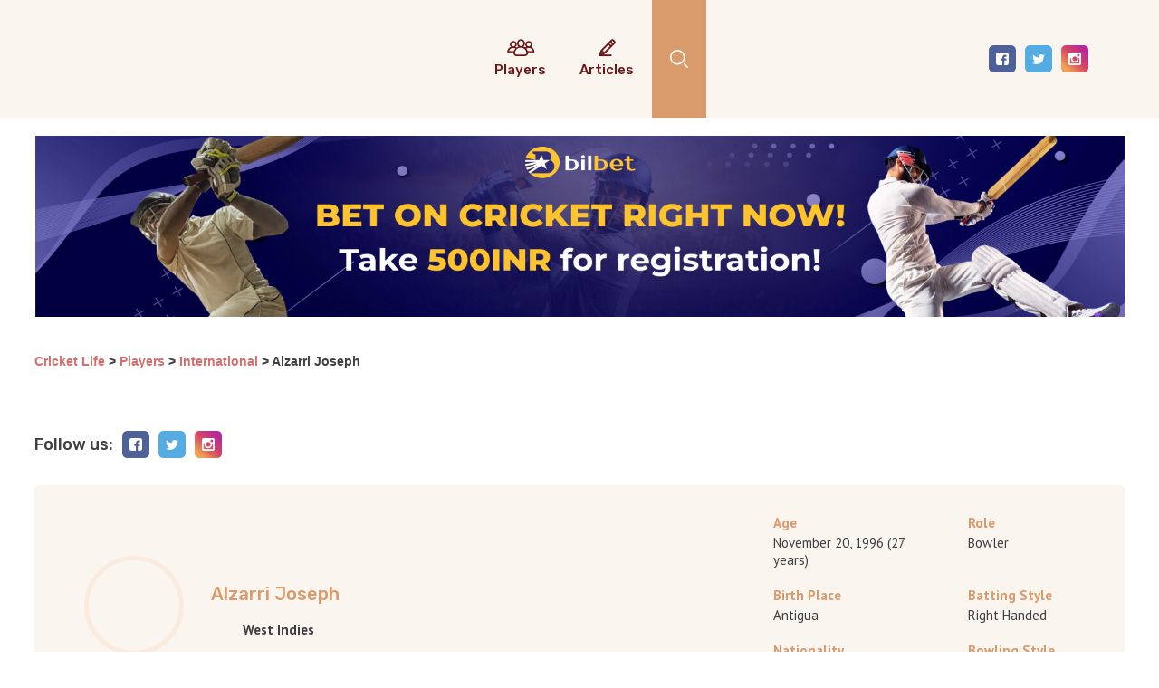

--- FILE ---
content_type: text/html; charset=UTF-8
request_url: https://www.cric-life.com/player/alzarri-joseph/
body_size: 11131
content:
<!DOCTYPE html>
<html lang="en">
<head>
    <meta charset="UTF-8">
    <title>Alzarri Joseph biography, stats, records, style, photos</title>
    <meta name="viewport" content="width=device-width">
    <link rel="pingback" href="https://www.cric-life.com/xmlrpc.php">
    <meta name='robots' content='index, follow, max-image-preview:large, max-snippet:-1, max-video-preview:-1' />

	<!-- This site is optimized with the Yoast SEO plugin v17.2 - https://yoast.com/wordpress/plugins/seo/ -->
	<meta name="description" content="Outstanding player - Alzarri Joseph profile, batting style, bowling style, team played, age, role, ICC ranking, career, stats, records | cric-life.com" />
	<link rel="canonical" href="https://www.cric-life.com/player/alzarri-joseph/" />
	<meta property="og:locale" content="en_US" />
	<meta property="og:type" content="article" />
	<meta property="og:title" content="Alzarri Joseph Profile: Career, Age, ICC Ranking, Stats, News &ndash; Cricket Life" />
	<meta property="og:description" content="Alzarri Joseph profile: Check out his biography, career, records, stats, performances, rankings, latest news, images and more on Cricket Life. | cric-life.com" />
	<meta property="og:url" content="https://www.cric-life.com/player/alzarri-joseph/" />
	<meta property="og:site_name" content="Cricket Life" />
	<meta property="article:modified_time" content="2021-10-26T13:53:22+00:00" />
	<meta property="og:image" content="https://www.cric-life.com/wp-content/uploads/2020/11/alzarri-joseph.jpeg" />
	<meta property="og:image:width" content="300" />
	<meta property="og:image:height" content="300" />
	<meta name="twitter:card" content="summary_large_image" />
	<script type="application/ld+json" class="yoast-schema-graph">{"@context":"https://schema.org","@graph":[{"@type":"WebSite","@id":"https://www.cric-life.com/#website","url":"https://www.cric-life.com/","name":"Cricket Life","description":"\u0415\u0449\u0451 \u043e\u0434\u0438\u043d \u0441\u0430\u0439\u0442 \u043d\u0430 WordPress","potentialAction":[{"@type":"SearchAction","target":{"@type":"EntryPoint","urlTemplate":"https://www.cric-life.com/?s={search_term_string}"},"query-input":"required name=search_term_string"}],"inLanguage":"en-US"},{"@type":"ImageObject","@id":"https://www.cric-life.com/player/alzarri-joseph/#primaryimage","inLanguage":"en-US","url":"https://www.cric-life.com/wp-content/uploads/2020/11/alzarri-joseph.jpeg","contentUrl":"https://www.cric-life.com/wp-content/uploads/2020/11/alzarri-joseph.jpeg","width":300,"height":300,"caption":"Alzarri Joseph"},{"@type":"WebPage","@id":"https://www.cric-life.com/player/alzarri-joseph/#webpage","url":"https://www.cric-life.com/player/alzarri-joseph/","name":"Alzarri Joseph Profile: Career, Age, ICC Ranking, Stats, News &ndash; Cricket Life","isPartOf":{"@id":"https://www.cric-life.com/#website"},"primaryImageOfPage":{"@id":"https://www.cric-life.com/player/alzarri-joseph/#primaryimage"},"datePublished":"2020-11-20T11:57:30+00:00","dateModified":"2021-10-26T13:53:22+00:00","description":"Alzarri Joseph profile: Check out his biography, career, records, stats, performances, rankings, latest news, images and more on Cricket Life. | cric-life.com","breadcrumb":{"@id":"https://www.cric-life.com/player/alzarri-joseph/#breadcrumb"},"inLanguage":"en-US","potentialAction":[{"@type":"ReadAction","target":["https://www.cric-life.com/player/alzarri-joseph/"]}]},{"@type":"BreadcrumbList","@id":"https://www.cric-life.com/player/alzarri-joseph/#breadcrumb","itemListElement":[{"@type":"ListItem","position":1,"name":"Home","item":"https://www.cric-life.com/"},{"@type":"ListItem","position":2,"name":"Players","item":"https://www.cric-life.com/player/"},{"@type":"ListItem","position":3,"name":"Alzarri Joseph"}]}]}</script>
	<!-- / Yoast SEO plugin. -->


<link rel='dns-prefetch' href='//code.jquery.com' />
<link rel="alternate" type="application/rss+xml" title="Cricket Life &raquo; Alzarri Joseph Comments Feed" href="https://www.cric-life.com/player/alzarri-joseph/feed/" />
<!-- cric-life.com is managing ads with Advanced Ads 1.30.5 --><script id="advads-ready">
			window.advanced_ads_ready=function(e,a){a=a||"complete";var d=function(e){return"interactive"===a?"loading"!==e:"complete"===e};d(document.readyState)?e():document.addEventListener("readystatechange",(function(a){d(a.target.readyState)&&e()}),{once:"interactive"===a})},window.advanced_ads_ready_queue=window.advanced_ads_ready_queue||[];		</script>
		<link rel='stylesheet' id='contact-form-7-css'  href='https://www.cric-life.com/wp-content/plugins/contact-form-7/includes/css/styles.css?ver=5.5.3' type='text/css' media='all' />
<link rel='stylesheet' id='main-css-css'  href='https://www.cric-life.com/wp-content/themes/cricket/assets/css/style.min.css?ver=1' type='text/css' media='all' />
<style id='rocket-lazyload-inline-css' type='text/css'>
.rll-youtube-player{position:relative;padding-bottom:56.23%;height:0;overflow:hidden;max-width:100%;}.rll-youtube-player iframe{position:absolute;top:0;left:0;width:100%;height:100%;z-index:100;background:0 0}.rll-youtube-player img{bottom:0;display:block;left:0;margin:auto;max-width:100%;width:100%;position:absolute;right:0;top:0;border:none;height:auto;cursor:pointer;-webkit-transition:.4s all;-moz-transition:.4s all;transition:.4s all}.rll-youtube-player img:hover{-webkit-filter:brightness(75%)}.rll-youtube-player .play{height:72px;width:72px;left:50%;top:50%;margin-left:-36px;margin-top:-36px;position:absolute;background:url(https://www.cric-life.com/wp-content/plugins/rocket-lazy-load/assets/img/youtube.png) no-repeat;cursor:pointer}
</style>
<script type='text/javascript' src='https://code.jquery.com/jquery-3.5.1.min.js?ver=5.8.1' id='jquery-js'></script>
<link rel="https://api.w.org/" href="https://www.cric-life.com/wp-json/" /><link rel="EditURI" type="application/rsd+xml" title="RSD" href="https://www.cric-life.com/xmlrpc.php?rsd" />
<link rel="wlwmanifest" type="application/wlwmanifest+xml" href="https://www.cric-life.com/wp-includes/wlwmanifest.xml" /> 
<meta name="generator" content="WordPress 5.8.1" />
<link rel='shortlink' href='https://www.cric-life.com/?p=2749' />
<link rel="alternate" type="application/json+oembed" href="https://www.cric-life.com/wp-json/oembed/1.0/embed?url=https%3A%2F%2Fwww.cric-life.com%2Fplayer%2Falzarri-joseph%2F" />
<link rel="alternate" type="text/xml+oembed" href="https://www.cric-life.com/wp-json/oembed/1.0/embed?url=https%3A%2F%2Fwww.cric-life.com%2Fplayer%2Falzarri-joseph%2F&#038;format=xml" />
<style type="text/css">div#toc_container {background: #f9f9f9;border: 1px solid #aaaaaa;}div#toc_container ul li {font-size: 1em;}</style><script id='nitro-telemetry'>(function() {var webVitals=function(e){"use strict";var n,t,r,i,o,a=-1,c=function(e){addEventListener("pageshow",(function(n){n.persisted&&(a=n.timeStamp,e(n))}),!0)},u=function(){return window.performance&&performance.getEntriesByType&&performance.getEntriesByType("navigation")[0]},f=function(){var e=u();return e&&e.activationStart||0},s=function(e,n){var t=u(),r="navigate";return a>=0?r="back-forward-cache":t&&(r=document.prerendering||f()>0?"prerender":document.wasDiscarded?"restore":t.type.replace(/_/g,"-")),{name:e,value:void 0===n?-1:n,rating:"good",delta:0,entries:[],id:"v3-".concat(Date.now(),"-").concat(Math.floor(8999999999999*Math.random())+1e12),navigationType:r}},d=function(e,n,t){try{if(PerformanceObserver.supportedEntryTypes.includes(e)){var r=new PerformanceObserver((function(e){Promise.resolve().then((function(){n(e.getEntries())}))}));return r.observe(Object.assign({type:e,buffered:!0},t||{})),r}}catch(e){}},l=function(e,n,t,r){var i,o;return function(a){n.value>=0&&(a||r)&&((o=n.value-(i||0))||void 0===i)&&(i=n.value,n.delta=o,n.rating=function(e,n){return e>n[1]?"poor":e>n[0]?"needs-improvement":"good"}(n.value,t),e(n))}},v=function(e){requestAnimationFrame((function(){return requestAnimationFrame((function(){return e()}))}))},p=function(e){var n=function(n){"pagehide"!==n.type&&"hidden"!==document.visibilityState||e(n)};addEventListener("visibilitychange",n,!0),addEventListener("pagehide",n,!0)},m=function(e){var n=!1;return function(t){n||(e(t),n=!0)}},h=-1,g=function(){return"hidden"!==document.visibilityState||document.prerendering?1/0:0},y=function(e){"hidden"===document.visibilityState&&h>-1&&(h="visibilitychange"===e.type?e.timeStamp:0,E())},T=function(){addEventListener("visibilitychange",y,!0),addEventListener("prerenderingchange",y,!0)},E=function(){removeEventListener("visibilitychange",y,!0),removeEventListener("prerenderingchange",y,!0)},C=function(){return h<0&&(h=g(),T(),c((function(){setTimeout((function(){h=g(),T()}),0)}))),{get firstHiddenTime(){return h}}},L=function(e){document.prerendering?addEventListener("prerenderingchange",(function(){return e()}),!0):e()},b=function(e,n){n=n||{},L((function(){var t,r=[1800,3e3],i=C(),o=s("FCP"),a=d("paint",(function(e){e.forEach((function(e){"first-contentful-paint"===e.name&&(a.disconnect(),e.startTime<i.firstHiddenTime&&(o.value=Math.max(e.startTime-f(),0),o.entries.push(e),t(!0)))}))}));a&&(t=l(e,o,r,n.reportAllChanges),c((function(i){o=s("FCP"),t=l(e,o,r,n.reportAllChanges),v((function(){o.value=performance.now()-i.timeStamp,t(!0)}))})))}))},w=function(e,n){n=n||{},b(m((function(){var t,r=[.1,.25],i=s("CLS",0),o=0,a=[],u=function(e){e.forEach((function(e){if(!e.hadRecentInput){var n=a[0],t=a[a.length-1];o&&e.startTime-t.startTime<1e3&&e.startTime-n.startTime<5e3?(o+=e.value,a.push(e)):(o=e.value,a=[e])}})),o>i.value&&(i.value=o,i.entries=a,t())},f=d("layout-shift",u);f&&(t=l(e,i,r,n.reportAllChanges),p((function(){u(f.takeRecords()),t(!0)})),c((function(){o=0,i=s("CLS",0),t=l(e,i,r,n.reportAllChanges),v((function(){return t()}))})),setTimeout(t,0))})))},S={passive:!0,capture:!0},P=new Date,I=function(e,i){n||(n=i,t=e,r=new Date,M(removeEventListener),A())},A=function(){if(t>=0&&t<r-P){var e={entryType:"first-input",name:n.type,target:n.target,cancelable:n.cancelable,startTime:n.timeStamp,processingStart:n.timeStamp+t};i.forEach((function(n){n(e)})),i=[]}},F=function(e){if(e.cancelable){var n=(e.timeStamp>1e12?new Date:performance.now())-e.timeStamp;"pointerdown"==e.type?function(e,n){var t=function(){I(e,n),i()},r=function(){i()},i=function(){removeEventListener("pointerup",t,S),removeEventListener("pointercancel",r,S)};addEventListener("pointerup",t,S),addEventListener("pointercancel",r,S)}(n,e):I(n,e)}},M=function(e){["mousedown","keydown","touchstart","pointerdown"].forEach((function(n){return e(n,F,S)}))},D=function(e,r){r=r||{},L((function(){var o,a=[100,300],u=C(),f=s("FID"),v=function(e){e.startTime<u.firstHiddenTime&&(f.value=e.processingStart-e.startTime,f.entries.push(e),o(!0))},h=function(e){e.forEach(v)},g=d("first-input",h);o=l(e,f,a,r.reportAllChanges),g&&p(m((function(){h(g.takeRecords()),g.disconnect()}))),g&&c((function(){var c;f=s("FID"),o=l(e,f,a,r.reportAllChanges),i=[],t=-1,n=null,M(addEventListener),c=v,i.push(c),A()}))}))},k=0,B=1/0,x=0,R=function(e){e.forEach((function(e){e.interactionId&&(B=Math.min(B,e.interactionId),x=Math.max(x,e.interactionId),k=x?(x-B)/7+1:0)}))},H=function(){return o?k:performance.interactionCount||0},N=function(){"interactionCount"in performance||o||(o=d("event",R,{type:"event",buffered:!0,durationThreshold:0}))},O=0,_=function(){return H()-O},j=[],q={},V=function(e){var n=j[j.length-1],t=q[e.interactionId];if(t||j.length<10||e.duration>n.latency){if(t)t.entries.push(e),t.latency=Math.max(t.latency,e.duration);else{var r={id:e.interactionId,latency:e.duration,entries:[e]};q[r.id]=r,j.push(r)}j.sort((function(e,n){return n.latency-e.latency})),j.splice(10).forEach((function(e){delete q[e.id]}))}},z=function(e,n){n=n||{},L((function(){var t=[200,500];N();var r,i=s("INP"),o=function(e){e.forEach((function(e){(e.interactionId&&V(e),"first-input"===e.entryType)&&(!j.some((function(n){return n.entries.some((function(n){return e.duration===n.duration&&e.startTime===n.startTime}))}))&&V(e))}));var n,t=(n=Math.min(j.length-1,Math.floor(_()/50)),j[n]);t&&t.latency!==i.value&&(i.value=t.latency,i.entries=t.entries,r())},a=d("event",o,{durationThreshold:n.durationThreshold||40});r=l(e,i,t,n.reportAllChanges),a&&(a.observe({type:"first-input",buffered:!0}),p((function(){o(a.takeRecords()),i.value<0&&_()>0&&(i.value=0,i.entries=[]),r(!0)})),c((function(){j=[],O=H(),i=s("INP"),r=l(e,i,t,n.reportAllChanges)})))}))},G={},J=function(e,n){n=n||{},L((function(){var t,r=[2500,4e3],i=C(),o=s("LCP"),a=function(e){var n=e[e.length-1];if(n){var r=Math.max(n.startTime-f(),0);r<i.firstHiddenTime&&(o.value=r,o.entries=[n],t())}},u=d("largest-contentful-paint",a);if(u){t=l(e,o,r,n.reportAllChanges);var h=m((function(){G[o.id]||(a(u.takeRecords()),u.disconnect(),G[o.id]=!0,t(!0))}));["keydown","click"].forEach((function(e){addEventListener(e,h,!0)})),p(h),c((function(i){o=s("LCP"),t=l(e,o,r,n.reportAllChanges),v((function(){o.value=performance.now()-i.timeStamp,G[o.id]=!0,t(!0)}))}))}}))},K=function e(n){document.prerendering?L((function(){return e(n)})):"complete"!==document.readyState?addEventListener("load",(function(){return e(n)}),!0):setTimeout(n,0)},Q=function(e,n){n=n||{};var t=[800,1800],r=s("TTFB"),i=l(e,r,t,n.reportAllChanges);K((function(){var o=u();if(o){var a=o.responseStart;if(a<=0||a>performance.now())return;r.value=Math.max(a-f(),0),r.entries=[o],i(!0),c((function(){r=s("TTFB",0),(i=l(e,r,t,n.reportAllChanges))(!0)}))}}))};return e.getCLS=w,e.getFCP=b,e.getFID=D,e.getINP=z,e.getLCP=J,e.getTTFB=Q,e.onCLS=w,e.onFCP=b,e.onFID=D,e.onINP=z,e.onLCP=J,e.onTTFB=Q,Object.defineProperty(e,"__esModule",{value:!0}),e}({});
var nitroTelemetry=function(){let e=!!window.IS_NITROPACK;let t=performance.getEntriesByType("navigation")[0];let n=t.responseStart-t.requestStart<=5;let a=true;let l=false;let r=null;let o=null;let i=null;let f=y();let u="https://to.getnitropack.com/";let s="xvWhCzLCFfIHpdjrUjKKOXEgQlzVnPoG";let c=typeof NPRL!="undefined";let d=c?"loadNitro":"load";let w;let p;let S;let g;let h=["missReason","pageType"];function y(){return"NPTelemetry:"+btoa(Date.now())+"_"+L()+(e?"_o":"_u")+(n?"_pre":"_dow")}function v(){return document.visibilityState==="visible"}function m(){a=true;f=y();w=null;p={crux:null};N();g=null}function N(){S={sessionEntry:null,unknown:0,afterStyles:0,afterPageLoad:0,afterScroll:0,total:0}}function I(){let n=performance.getEntriesByType("navigation");let a={};let r={navigate:0,reload:1,back_forward:2,prerender:3};for(let t in n){let e=n[t];if(!e.activationStart){e.activationStart=0}a={ttfb:Math.round(e.responseStart-e.connectEnd),"ttfb:crux":Math.round(Math.max(e.responseStart-e.activationStart,0)),netDns:Math.round(e.domainLookupEnd-e.domainLookupStart),netInitialCon:Math.round(e.connectEnd-e.connectStart),netSsl:Math.round(e.requestStart-e.secureConnectionStart),netContentDown:Math.round(e.responseEnd-e.responseStart),netWorkerDuration:Math.round(e.fetchStart-e.workerStart),netStalled:Math.round(e.domainLookupStart-e.fetchStart),netNavType:r.hasOwnProperty(e.type)?r[e.type]:-1}}return a}function L(){if(navigator.connection){return navigator.connection.effectiveType}else{return"u"}}function M(){let e=f+":pageview";D(e,{pv:1})}function b(){if(typeof NPTelemetryMetadata==="object"){for(let e in NPTelemetryMetadata){if(h.indexOf(e)===-1){delete NPTelemetryMetadata[e]}}let e=f+":metadata";D(e,{metaData:NPTelemetryMetadata})}}function k(){if(window.localStorage){let e="NPTelemetryMeta:lastpv";let t=parseInt(localStorage.getItem(e));let n=Date.now();localStorage.setItem(e,n);return isNaN(t)||t===0?-1:(n-t)/1e3}return null}function D(e,t){t.url=window.location.href.replace(window.location.hash,"");if(window.localStorage){localStorage.setItem(e,JSON.stringify(t))}else{P([t])}}function E(e){if(!window.localStorage)return;let n=null;let a={};let t=0;let r;let o;let i;do{n=localStorage.key(t);if(n&&n.indexOf("NPTelemetry:")===0){i=n.split(":")[1];r=JSON.parse(localStorage.getItem(n));if(!a[i])a[i]={};let t=a[i];for(let e in r){o=r[e];if(o!==null){if(e=="url"||e==="metaData"||e==="prefetchInitiator"){t[e]=o}else if(q(o)){if(!t[e])t[e]=0;t[e]+=o}else if(B(o)){if(!t[e])t[e]={};if(!t[e][o])t[e][o]=0;t[e][o]++}}}localStorage.removeItem(n)}else{t++}}while(n!==null);if(Object.keys(a).length){P(a)}l=false}function q(e){return!isNaN(parseFloat(e))&&isFinite(e)}function B(e){return typeof e==="string"||e instanceof String}function P(e){let t=new FormData;t.append("key",s);if(Object.keys(e).length){t.append("props",JSON.stringify(e));navigator.sendBeacon&&navigator.sendBeacon(u,t)||fetch(u,{body:t,method:"POST",keepalive:true})}}function O(e){if(e===E){if(l){return}else{l=true}}if(window.requestIdleCallback){requestIdleCallback(e,{timeout:1e3})}else{setTimeout(e,1e3)}}function F(){let e=f+":cwv";let t={};if(p.crux){t["lcp:crux"]=Math.round(p.crux)}if(S.total!==null){let e=1e3;t["cls:total"]=Math.round(S.total*e);if(S.afterStyles){t["cls:afterStylesDelta"]=Math.round(S.afterStyles*e)}if(S.afterPageLoad){t["cls:afterPageLoadDelta"]=Math.round(S.afterPageLoad*e)}if(S.afterScroll){t["cls:afterScrollDelta"]=Math.round(S.afterScroll*e)}if(S.unknown){t["cls:unknownDelta"]=Math.round(S.unknown*e)}}else{t["cls:total"]=0}if(w){t["fid"]=Math.round(w)}if(g){t["inp"]=Math.round(g)}if(Object.keys(t).length){D(e,t)}}function T(){r=Date.now();window.removeEventListener("NitroStylesLoaded",T,true)}function _(){o=Date.now();window.removeEventListener(d,_,true)}function J(){i=Date.now()}function x(e){return r&&Date.now()-r<e}function C(e){return o&&Date.now()-o<e}function j(e){return i&&Date.now()-i<e}function V(){let t=JSON.parse(window.sessionStorage.getItem("nitro_prefetched_urls"));if(t!==null){window.sessionStorage.removeItem("nitro_prefetched_urls");let e=window.location.href;if(t[e]){prefetchInitiator=t[e]}else if(n){prefetchInitiator="UNKNOWN"}else{prefetchInitiator="NONE"}D(f+":pagePrefetches",{prefetchCount:Object.entries(t).length,prefetchInitiator:prefetchInitiator})}}m();window.addEventListener(d,_,true);document.addEventListener("scroll",J,{capture:true,passive:true});if(c){window.addEventListener("NitroStylesLoaded",T,true)}window.addEventListener("load",function(){let e=I();let t=k();b();V();Object.assign(e,{lastNavDiff:t});D(f+":net",e)},true);window.addEventListener("pageshow",function(e){if(v()&&(a||e.persisted)){M();O(E);a=false}},true);window.addEventListener("pagehide",function(e){F();m();E()},true);document.addEventListener("visibilitychange",function(e){if(v()){if(a){M();O(E);a=false}}else{}},true);webVitals.getLCP(function(e){p.crux=e.value},true);webVitals.getCLS(function(e){if(e.entries[0]!==S.sessionEntry){N();S.sessionEntry=e.entries[0]}S.total=e.value;let t=250;let n=j(t)+C(t)+x(t);if(n==1){if(j(t)){S.afterScroll+=e.delta}if(C(t)){S.afterPageLoad+=e.delta}if(x(t)){S.afterStyles+=e.delta}}else{S.unknown+=e.delta}},true);webVitals.getFID(function(e){w=e.value});webVitals.getINP(function(e){g=e.value});return{}}();;})();</script><!-- There is no amphtml version available for this URL. --><link rel="icon" href="https://www.cric-life.com/wp-content/uploads/2020/06/favicon.png" sizes="32x32" />
<link rel="icon" href="https://www.cric-life.com/wp-content/uploads/2020/06/favicon.png" sizes="192x192" />
<link rel="apple-touch-icon" href="https://www.cric-life.com/wp-content/uploads/2020/06/favicon.png" />
<meta name="msapplication-TileImage" content="https://www.cric-life.com/wp-content/uploads/2020/06/favicon.png" />
<noscript><style id="rocket-lazyload-nojs-css">.rll-youtube-player, [data-lazy-src]{display:none !important;}</style></noscript></head>
<body>

<header class="header" id="header">
    <div class="header-top">
        <div class="container">
            <div class="header-top__row">
                <div class="logo header-top__logo">
                    <a data-bg="https://www.cric-life.com/wp-content/themes/cricket/assets/images/logo.svg" class="logo__image rocket-lazyload" href="/"
                       style=""></a>
                </div>
                <nav id="Navbar" class="main-menu header-top__main-menu">
                    <div class="scroll menu-wrapper"><ul class="menu"><li id="menu-item-166" class="result-ico visually-hidden menu-item menu-item-type-custom menu-item-object-custom menu-item-166"><a href="#">Current results</a></li>
<li id="menu-item-167" class="schedule-ico visually-hidden menu-item menu-item-type-custom menu-item-object-custom menu-item-167"><a href="#">Timetable</a></li>
<li id="menu-item-168" class="series-ico visually-hidden menu-item menu-item-type-custom menu-item-object-custom menu-item-168"><a href="#">Series</a></li>
<li id="menu-item-169" class="teams-ico visually-hidden menu-item menu-item-type-custom menu-item-object-custom menu-item-169"><a href="#">Teams</a></li>
<li id="menu-item-362" class="players-ico menu-item menu-item-type-post_type menu-item-object-page menu-item-has-children menu-item-362"><a href="https://www.cric-life.com/players/">Players</a>
<ul class="sub-menu">
	<li id="menu-item-3047" class="menu-item menu-item-type-taxonomy menu-item-object-players current-player-ancestor current-menu-parent current-player-parent menu-item-3047"><a href="https://www.cric-life.com/players/international/">International</a></li>
	<li id="menu-item-7842" class="menu-item menu-item-type-taxonomy menu-item-object-players menu-item-7842"><a href="https://www.cric-life.com/players/leagues/">Leagues</a></li>
	<li id="menu-item-8176" class="menu-item menu-item-type-taxonomy menu-item-object-players menu-item-8176"><a href="https://www.cric-life.com/players/others/">Others</a></li>
</ul>
</li>
<li id="menu-item-79" class="paper-ico visually-hidden menu-item menu-item-type-post_type menu-item-object-page menu-item-has-children menu-item-79"><a href="https://www.cric-life.com/cricket-news/">News</a>
<ul class="sub-menu">
	<li id="menu-item-3719" class="menu-item menu-item-type-taxonomy menu-item-object-category menu-item-3719"><a href="https://www.cric-life.com/category/bbl-cricket/">BBL Cricket</a></li>
	<li id="menu-item-1005" class="menu-item menu-item-type-taxonomy menu-item-object-category menu-item-1005"><a href="https://www.cric-life.com/category/ipl-cricket/">IPL Cricket</a></li>
	<li id="menu-item-3720" class="menu-item menu-item-type-taxonomy menu-item-object-category menu-item-3720"><a href="https://www.cric-life.com/category/lpl-cricket/">LPL Cricket</a></li>
	<li id="menu-item-4779" class="menu-item menu-item-type-taxonomy menu-item-object-category menu-item-4779"><a href="https://www.cric-life.com/category/psl-cricket/">PSL Cricket</a></li>
	<li id="menu-item-7468" class="menu-item menu-item-type-taxonomy menu-item-object-category menu-item-7468"><a href="https://www.cric-life.com/category/sheffield-shield/">Sheffield Shield</a></li>
	<li id="menu-item-3898" class="menu-item menu-item-type-taxonomy menu-item-object-category menu-item-3898"><a href="https://www.cric-life.com/category/south-africa-cricket/">South Africa Cricket</a></li>
	<li id="menu-item-4429" class="menu-item menu-item-type-taxonomy menu-item-object-category menu-item-4429"><a href="https://www.cric-life.com/category/super-smash-league/">Super Smash League</a></li>
	<li id="menu-item-1007" class="menu-item menu-item-type-taxonomy menu-item-object-category menu-item-1007"><a href="https://www.cric-life.com/category/odi-cricket/">ODI Cricket</a></li>
	<li id="menu-item-3721" class="menu-item menu-item-type-taxonomy menu-item-object-category menu-item-3721"><a href="https://www.cric-life.com/category/test-cricket/">Test Cricket</a></li>
	<li id="menu-item-1006" class="menu-item menu-item-type-taxonomy menu-item-object-category menu-item-1006"><a href="https://www.cric-life.com/category/t20i-cricket/">T20I Cricket</a></li>
	<li id="menu-item-3722" class="menu-item menu-item-type-taxonomy menu-item-object-category menu-item-3722"><a href="https://www.cric-life.com/category/other-cricket/">Other Cricket</a></li>
	<li id="menu-item-207" class="menu-item_all menu-item menu-item-type-post_type menu-item-object-page menu-item-207"><a href="https://www.cric-life.com/cricket-news/">All news</a></li>
</ul>
</li>
<li id="menu-item-78" class="pen-ico menu-item menu-item-type-post_type menu-item-object-page menu-item-has-children menu-item-78"><a href="https://www.cric-life.com/cricket-articles/">Articles</a>
<ul class="sub-menu">
	<li id="menu-item-953" class="menu-item menu-item-type-taxonomy menu-item-object-articles menu-item-953"><a href="https://www.cric-life.com/cricket-articles/records/">Records</a></li>
	<li id="menu-item-954" class="menu-item menu-item-type-taxonomy menu-item-object-articles menu-item-954"><a href="https://www.cric-life.com/cricket-articles/players/">Players</a></li>
	<li id="menu-item-955" class="menu-item menu-item-type-taxonomy menu-item-object-articles menu-item-955"><a href="https://www.cric-life.com/cricket-articles/odi-cricket/">ODI Cricket</a></li>
	<li id="menu-item-956" class="menu-item menu-item-type-taxonomy menu-item-object-articles menu-item-956"><a href="https://www.cric-life.com/cricket-articles/ipl-cricket/">IPL Cricket</a></li>
	<li id="menu-item-961" class="menu-item menu-item-type-taxonomy menu-item-object-articles menu-item-961"><a href="https://www.cric-life.com/cricket-articles/t20i-cricket/">T20I Cricket</a></li>
	<li id="menu-item-959" class="menu-item menu-item-type-taxonomy menu-item-object-articles menu-item-959"><a href="https://www.cric-life.com/cricket-articles/test-cricket/">Test Cricket</a></li>
	<li id="menu-item-958" class="menu-item menu-item-type-taxonomy menu-item-object-articles menu-item-958"><a href="https://www.cric-life.com/cricket-articles/other-cricket/">Other Cricket</a></li>
	<li id="menu-item-962" class="menu-item menu-item-type-taxonomy menu-item-object-articles menu-item-962"><a href="https://www.cric-life.com/cricket-articles/history/">History</a></li>
	<li id="menu-item-957" class="menu-item menu-item-type-taxonomy menu-item-object-articles menu-item-957"><a href="https://www.cric-life.com/cricket-articles/rules/">Rules</a></li>
	<li id="menu-item-960" class="menu-item menu-item-type-taxonomy menu-item-object-articles menu-item-960"><a href="https://www.cric-life.com/cricket-articles/tips/">Tips</a></li>
	<li id="menu-item-208" class="menu-item_all menu-item menu-item-type-post_type menu-item-object-page menu-item-208"><a href="https://www.cric-life.com/cricket-articles/">All articles</a></li>
</ul>
</li>
<li id="menu-item-9202" class="icon-forecasts visually-hidden menu-item menu-item-type-custom menu-item-object-custom menu-item-9202"><a href="https://www.cric-life.com/category/predictions/">Predictions</a></li>
</ul></div>                    <div class="social main-menu__social">
                        <ul class="social__list">
                                                                                        <li class="social__list-item">
                                    <a class="social__link" href="https://www.facebook.com/CricketLifeMedia" rel="nofollow">
                                        <svg>
                                            <use xlink:href="https://www.cric-life.com/wp-content/themes/cricket/assets/images/sprite.svg#icon-facebook"></use>
                                        </svg>
                                    </a>
                                </li>
                                                                                        <li class="social__list-item">
                                    <a class="social__link" href="https://twitter.com/cricklifemedia" rel="nofollow">
                                        <svg>
                                            <use xlink:href="https://www.cric-life.com/wp-content/themes/cricket/assets/images/sprite.svg#icon-twitter"></use>
                                        </svg>
                                    </a>
                                </li>
                                                                                        <li class="social__list-item">
                                    <a class="social__link social__link--instagram"
                                       href="https://www.instagram.com/cricklifemedia/" rel="nofollow">
                                        <svg>
                                            <use xlink:href="https://www.cric-life.com/wp-content/themes/cricket/assets/images/sprite.svg#icon-instagram"></use>
                                        </svg>
                                    </a>
                                </li>
                                                    </ul>
                    </div>
                    <form role="search" method="get" id="searchform-one" class="search-form main-menu__search-form"
                          action="/">
                        <div class="search-form__button search-form__button--op"> 
                        </div>
                        <label class="search-form__label" for="search-input-one">
                            <input type="text" class="search-form__input" name="s" id="search-input-one" required
                                    placeholder="Search" value="">
                            <button type="submit" class="search-form__button search-form__button--abs"></button>
                        </label>
                    </form>
                </nav>
                <div class="burger header-top__burger">
                    <span class="rect"></span>
                    <span class="rect"></span>
                    <span class="rect"></span>
                </div>

                <form role="search" method="get" id="searchform-two" class="search-form header-top__search-form" action="/">
                    <div class="search-form__button search-form__button--op">
                    </div>
                    <label class="search-form__label" for="search-input-two">
                        <input required type="text" class="search-form__input" name="s" id="search-input-two" placeholder="Search"
                               value="">
                        <button type="submit" class="search-form__button search-form__button--abs"></button>
                    </label>
                </form>
                <div class="header-top__right">
                    <div class="social header-top__social">
                        <ul class="social__list">
                                                                                        <li class="social__list-item">
                                    <a class="social__link" href="https://www.facebook.com/CricketLifeMedia" rel="nofollow">
                                        <svg>
                                            <use xlink:href="https://www.cric-life.com/wp-content/themes/cricket/assets/images/sprite.svg#icon-facebook"></use>
                                        </svg>
                                    </a>
                                </li>
                                                                                        <li class="social__list-item">
                                    <a class="social__link" href="https://twitter.com/cricklifemedia" rel="nofollow">
                                        <svg>
                                            <use xlink:href="https://www.cric-life.com/wp-content/themes/cricket/assets/images/sprite.svg#icon-twitter"></use>
                                        </svg>
                                    </a>
                                </li>
                                                                                        <li class="social__list-item">
                                    <a class="social__link social__link--instagram"
                                       href="https://www.instagram.com/cricklifemedia/" rel="nofollow">
                                        <svg>
                                            <use xlink:href="https://www.cric-life.com/wp-content/themes/cricket/assets/images/sprite.svg#icon-instagram"></use>
                                        </svg>
                                    </a>
                                </li>
                                                    </ul>
                    </div>
                </div>
            </div>
        </div>
    </div>

    <!--            <div class="events">-->
    <!--                <div class="events__container">-->
    <!--                    <div class="events__button-next slider-arrow-ico"></div>-->
    <!--                    <div class="events__button-prev slider-arrow-ico"></div>-->
    <!--                    <div class="swiper-container">-->
    <!--                        <div class="swiper-wrapper">-->
    <!--                            -->    <!--                                <div class="swiper-slide">-->
    <!--                                    <a class="event-item">-->
    <!--                                        <span class="event-item__head">-->
    <!--                                            -->    <!--                                                <span class="event-item__status event-item__status--live">-->
    <!--                                                    -->    <!--                                                </span>-->
    <!--                                            -->    <!--                                            -->    <!--                                                <span class="event-item__status event-item__status--future">-->
    <!--                                                    -->    <!--                                                </span>-->
    <!--                                            -->    <!---->
    <!--                                            <span class="event-item__date">-->
    <!--                                                -->    <!--                                            </span>-->
    <!--                                        </span>-->
    <!--                                        <span class="event-item__body">-->
    <!--                                            <span class="country-item country-item--in-slide">-->
    <!--                                                <span class="country-item__icon-container">-->
    <!--                                                    <img class="country-item__icon" src="-->
    <!--" alt="" >-->
    <!--                                                </span>-->
    <!--                                                <span class="country-item__name">-->
    <!--                                                    -->    <!--                                                </span>-->
    <!--                                                <span class="country-item__value">-->
    <!--                                                    -->    <!--                                                </span>-->
    <!--                                            </span>-->
    <!--                                            <span class="country-item country-item--in-slide">-->
    <!--                                                <span class="country-item__icon-container">-->
    <!--                                                    <img class="country-item__icon" src="-->
    <!--" alt="" >-->
    <!--                                                </span>-->
    <!--                                                <span class="country-item__name">-->
    <!--                                                    -->    <!--                                                </span>-->
    <!--                                                <span class="country-item__value">-->
    <!--                                                    -->    <!--                                                </span>-->
    <!--                                            </span>-->
    <!--                                        </span>-->
    <!--                                    </a>-->
    <!--                                </div>-->
    <!--                            -->    <!--                        </div>-->
    <!--                    </div>-->
    <!--                </div>-->
    <!--            </div>-->

    <!--            <div class="events" >-->
    <!--                <div class="events__container">-->
    <!--                    <div class="events__button-next slider-arrow-ico"></div>-->
    <!--                    <div class="events__button-prev slider-arrow-ico"></div>-->
    <!--                    <div class="swiper-container">-->
    <!--                        <div class="swiper-wrapper events__slider">-->
    <!--                            <div class="swiper-slide">-->
    <!---->
    <!--                                <div class="event-card event-card--now">-->
    <!--                                    <div class="event-card__status">-->
    <!--                                        New-->
    <!--                                    </div>-->
    <!--                                    <div class="event-card__date">-->
    <!--                                        <span>15.11.20</span> <span>16:50</span>-->
    <!--                                    </div>-->
    <!--                                    <div class="event-card__item event-card__teams">-->
    <!--                                        <span class="event-card__team-vs-text  event-card__text-red">166/5 (20)</span>-->
    <!--                                        <span class="event-card__team">KKR</span>-->
    <!--                                        <span class="event-card__team-vs-text  event-card__text-red">vs</span>-->
    <!--                                        <span class="event-card__team">RCB</span>-->
    <!--                                        <span class="event-card__team-vs-text  event-card__text-red">139/2 (5)</span>-->
    <!--                                    </div>-->
    <!--                                    <div class="event-card__match">-->
    <!--                                        <div class="event-card__match-in-line">-->
    <!--                                            IPL 2020, 39th match, t20-->
    <!--                                        </div>-->
    <!--                                    </div>-->
    <!--                                    <a href="#" class="event-card__text-bold event-card__link">-->
    <!--                                        match page-->
    <!--                                        <svg>-->
    <!--                                            <use xlink:href="-->
    <!--/assets/images/sprite.svg#icon-arrow-link"></use>-->
    <!--                                        </svg>-->
    <!--                                    </a>-->
    <!--                                </div>-->
    <!--                            </div>-->
    <!---->
    <!--                            <div class="swiper-slide">-->
    <!--                                <div class="event-card event-card--to-be">-->
    <!--                                    <div class="event-card__status">-->
    <!--                                        To be-->
    <!--                                    </div>-->
    <!--                                    <div class="event-card__date">-->
    <!--                                        <svg>-->
    <!--                                            <use xlink:href="-->
    <!--/assets/images/sprite.svg#icon-clock"></use>-->
    <!--                                        </svg>-->
    <!--                                        <span class="event-card__text-bold">16:50</span>-->
    <!--                                    </div>-->
    <!--                                    <div class="event-card__item event-card__teams">-->
    <!--                                        <span class="event-card__team">KKR</span>-->
    <!--                                        <span class="event-card__team-vs-text  event-card__text-red">vs</span>-->
    <!--                                        <span class="event-card__team">RCB</span>-->
    <!--                                    </div>-->
    <!--                                    <div class="event-card__match">-->
    <!--                                        <div class="event-card__match-in-line">-->
    <!--                                            <span class="event-card__text-bold event-card__text-brown">IPL 2020,</span> 39th match, t20-->
    <!--                                        </div>-->
    <!--                                    </div>-->
    <!--                                    <a href="#" class="event-card__text-bold event-card__link">-->
    <!--                                        match page-->
    <!--                                        <svg>-->
    <!--                                            <use xlink:href="-->
    <!--/assets/images/sprite.svg#icon-arrow-link"></use>-->
    <!--                                        </svg>-->
    <!--                                    </a>-->
    <!--                                </div>-->
    <!--                            </div>-->
    <!---->
    <!--                            <div class="swiper-slide">-->
    <!--                                <div class="event-card event-card--past">-->
    <!--                                    <div class="event-card__status">-->
    <!--                                        Past-->
    <!--                                    </div>-->
    <!--                                    <div class="event-card__date">-->
    <!--                                        <span>15.11.20</span> <span>16:50</span>-->
    <!--                                    </div>-->
    <!--                                    <div class="event-card__item event-card__teams">-->
    <!--                                        <span class="event-card__team-vs-text  event-card__text-muted">166/5 (20)</span>-->
    <!--                                        <span class="event-card__team">KKR</span>-->
    <!--                                        <span class="event-card__team-vs-text  event-card__text-red">vs</span>-->
    <!--                                        <span class="event-card__team">RCB</span>-->
    <!--                                        <span class="event-card__team-vs-text  event-card__text-muted">139/2 (5)</span>-->
    <!--                                    </div>-->
    <!--                                    <div class="event-card__match" data-event-math="toggle" data-event-type="description">-->
    <!--                                        <div class="event-card__match-item event-card__match-ellipsis hidden" data-event-math="description">-->
    <!--                                            Kolkata Knight Riders beat Sunrisers-->
    <!--                                            Hyderabad by 10 wickets-->
    <!--                                            Kolkata Knight Riders beat Sunrisers-->
    <!--                                            Hyderabad by 10 wickets-->
    <!--                                        </div>-->
    <!--                                        <div class="event-card__match-item event-card__match-in-line show" data-event-math="name" >-->
    <!--                                            <span class="event-card__text-bold event-card__text-brown">IPL 2020,</span> 39th match, t20-->
    <!--                                        </div>-->
    <!--                                    </div>-->
    <!--                                    <a href="#" class="event-card__text-bold event-card__link">-->
    <!--                                        match page-->
    <!--                                        <svg>-->
    <!--                                            <use xlink:href="-->
    <!--/assets/images/sprite.svg#icon-arrow-link"></use>-->
    <!--                                        </svg>-->
    <!--                                    </a>-->
    <!--                                </div>-->
    <!--                            </div>-->
    <!---->
    <!--                            <div class="swiper-slide">-->
    <!--                                <div class="event-card event-card--past">-->
    <!--                                    <div class="event-card__status">-->
    <!--                                        Past-->
    <!--                                    </div>-->
    <!--                                    <div class="event-card__date">-->
    <!--                                        <span>15.11.20</span> <span>16:50</span>-->
    <!--                                    </div>-->
    <!--                                    <div class="event-card__item event-card__teams">-->
    <!--                                        <span class="event-card__team-vs-text  event-card__text-muted">166/5 (20)</span>-->
    <!--                                        <span class="event-card__team">KKR</span>-->
    <!--                                        <span class="event-card__team-vs-text  event-card__text-red">vs</span>-->
    <!--                                        <span class="event-card__team">RCB</span>-->
    <!--                                        <span class="event-card__team-vs-text  event-card__text-muted">139/2 (5)</span>-->
    <!--                                    </div>-->
    <!--                                    <div class="event-card__match" data-event-math="toggle" data-event-type="name">-->
    <!--                                        <div class="event-card__match-item event-card__match-ellipsis show" data-event-math="description">-->
    <!--                                            Kolkata Knight Riders beat Sunrisers-->
    <!--                                            Hyderabad by 10 wickets-->
    <!--                                            Kolkata Knight Riders beat Sunrisers-->
    <!--                                            Hyderabad by 10 wickets-->
    <!--                                        </div>-->
    <!--                                        <div class="event-card__match-item event-card__match-in-line hidden" data-event-math="name" >-->
    <!--                                            <span class="event-card__text-bold event-card__text-brown">IPL 2020,</span> 39th match, t20-->
    <!--                                        </div>-->
    <!--                                    </div>-->
    <!--                                    <a href="#" class="event-card__text-bold event-card__link">-->
    <!--                                        match page-->
    <!--                                        <svg>-->
    <!--                                            <use xlink:href="-->
    <!--/assets/images/sprite.svg#icon-arrow-link"></use>-->
    <!--                                        </svg>-->
    <!--                                    </a>-->
    <!--                                </div>-->
    <!--                            </div>-->
    <!---->
    <!--                        </div>-->
    <!--                    </div>-->
    <!--                </div>-->
    <!--            </div>-->

    <!--            <div class="ticker">-->
    <!--                <div class="ticker__container">-->
    <!--                    <a href="--><!--" class="ticker__badge">-->
    <!--                        News-->
    <!--                    </a>-->
    <!--                    <div class="ticker__text marquee3k" data-speed="1.5">-->
    <!--                        <span class="ticker__link">-->
    <!--                            -->    <!--                        </span>-->
    <!--                    </div>-->
    <!--                </div>-->
    <!--            </div>-->
    <div class="banners-top container">
                    <div class="sidebar-banner">
                    <style>
	.sidebar-banner {
		border-radius: 0;
	}

	.bets-bnr-wrap__link {
		width: 100%;
		margin-top: 20px;
		height: 200px;
		background: url("https://www.cric-life.com/wp-content/uploads/2022/11/bilban.jpg");
		background-size: 100% 100%;
		background-position: center center;
		background-repeat: no-repeat;
		-webkit-transition: 0.15s opacity;
		-o-transition: 0.15s opacity;
		transition: 0.15s opacity;
		display: block;
		overflow: hidden;
	}

	.bets-bnr-wrap__link:hover {
		opacity: 0.8;
	}

	.bets-bnr-wrap {
		display: -webkit-box;
		display: -webkit-flex;
		display: -ms-flexbox;
		display: flex;
		-webkit-box-align: center;
		-webkit-align-items: center;
		    -ms-flex-align: center;
		        align-items: center;
		-webkit-box-pack: justify;
		-webkit-justify-content: space-between;
		    -ms-flex-pack: justify;
		        justify-content: space-between;
		height: 100%;
	}

	.bets-bnr-wrap div {
		height: 100%;
		display: -webkit-box;
		display: -webkit-flex;
		display: -ms-flexbox;
		display: flex;
		-webkit-box-align: center;
		-webkit-align-items: center;
		    -ms-flex-align: center;
		        align-items: center;
	}
	
	.bets-bnr__left-player img,
	.bets-bnr__right-player img {
		-webkit-align-self: start;
		    -ms-flex-item-align: start;
		            -ms-grid-row-align: start;
		        align-self: start;
	}

	.header__image {
		width: 445px;
		height: auto;
		position: absolute;
		right: 40px;
		left: 0;
		margin: 0 auto;
	}

	.left-player-image {
		max-width: 445px;
		height: auto;
		margin-left: -50px;
	}

	.right-player-image {
		max-width: 345px;
		height: auto;
		margin-right: -50px;
	}

	@media all and (max-width: 1024px) {
		.bets-bnr-wrap__link {
			height: 150px;
		}

		.header__image {
			width: 322px;
		}

		.left-player-image {
			height: 220px;
		}

		.right-player-image {
			height: 220px;
		}
	}

	@media all and (max-width: 768px) {
		.bets-bnr-wrap__link {
			height: 125px;
			margin-top: 10px;
		}

		.header__image {
			width: 280px;
		}

		.left-player-image {
			height: 125px;
		}

		.right-player-image {
			height: 125px;
		}
	}
	
	@media all and (max-width: 440px) {
		.bets-bnr-wrap__link {
			height: 100px;
		}
		
		.header__image {
			width: 180px;
		}
	}
</style>


<a href="https://click.bilbetpartner-1.com/n3xO56Ki?landing=3&sub_id1=crick-life" class="bets-bnr-wrap__link" target="_blank">
    
</a>                </div>
<!--                --></div></header><div class="container breadcrumb">
    <!-- Breadcrumb NavXT 6.6.0 -->
<span property="itemListElement" typeof="ListItem"><a property="item" typeof="WebPage" title="Go to Cricket Life." href="https://www.cric-life.com" class="home" ><span property="name">Cricket Life</span></a><meta property="position" content="1"></span> &gt; <span property="itemListElement" typeof="ListItem"><a property="item" typeof="WebPage" title="Go to Players." href="https://www.cric-life.com/players/" class="player-root post post-player" ><span property="name">Players</span></a><meta property="position" content="2"></span> &gt; <span property="itemListElement" typeof="ListItem"><a property="item" typeof="WebPage" title="Go to the International Category archives." href="https://www.cric-life.com/players/international/" class="taxonomy players" ><span property="name">International</span></a><meta property="position" content="3"></span> &gt; <span property="itemListElement" typeof="ListItem"><span property="name" class="post post-player current-item">Alzarri Joseph</span><meta property="url" content="https://www.cric-life.com/player/alzarri-joseph/"><meta property="position" content="4"></span></div>

<main class="main main--pt-mini">
    <div class="container">
        <div class="follow-us-social mb-30">
            <span class="text text--fz-18 text--medium text--line-h-18 mr-10">Follow us:</span>
            <div class="social">
                <ul class="social__list">
                                                                <li class="social__list-item">
                            <a class="social__link" href="https://www.facebook.com/CricketLifeMedia" rel="nofollow">
                                <svg>
                                    <use xlink:href="https://www.cric-life.com/wp-content/themes/cricket/assets/images/sprite.svg#icon-facebook"></use>
                                </svg>
                            </a>
                        </li>
                                                                <li class="social__list-item">
                            <a class="social__link" href="https://twitter.com/cricklifemedia" rel="nofollow">
                                <svg>
                                    <use xlink:href="https://www.cric-life.com/wp-content/themes/cricket/assets/images/sprite.svg#icon-twitter"></use>
                                </svg>
                            </a>
                        </li>
                                                                <li class="social__list-item">
                            <a class="social__link social__link--instagram" href="https://www.instagram.com/cricklifemedia/" rel="nofollow">
                                <svg>
                                    <use xlink:href="https://www.cric-life.com/wp-content/themes/cricket/assets/images/sprite.svg#icon-instagram"></use>
                                </svg>
                            </a>
                        </li>
                                    </ul>
            </div>
        </div>
    </div>
    <div class="player-card">
        <div class="container container--flex">
            <div class="page-content visual-editor visual-editor--custom">
                    
                    <div class="player-card-profile player-card__profile">
                        <div class="player-card-profile__main">
                            <div class="player-card-profile__avatar-container">
                                <img src="data:image/svg+xml,%3Csvg%20xmlns='http://www.w3.org/2000/svg'%20viewBox='0%200%200%200'%3E%3C/svg%3E" alt="" class="player-card-profile__avatar" data-lazy-src="https://www.cric-life.com/wp-content/uploads/2020/11/alzarri-joseph.jpeg"><noscript><img src="https://www.cric-life.com/wp-content/uploads/2020/11/alzarri-joseph.jpeg" alt="" class="player-card-profile__avatar"></noscript>
                            </div>
                            <div class="player-card-profile__main-info">
                                <h1 class="player-card-profile__name">Alzarri Joseph</h1>
                                                                                                    <span class="player-card-profile__country">
                                        <div class="player-card-profile__country-img-container">
                                            <img src="data:image/svg+xml,%3Csvg%20xmlns='http://www.w3.org/2000/svg'%20viewBox='0%200%200%200'%3E%3C/svg%3E" alt="" class="player-card-profile__country-img" data-lazy-src="https://www.cric-life.com/wp-content/uploads/2020/10/west-indies.svg"><noscript><img src="https://www.cric-life.com/wp-content/uploads/2020/10/west-indies.svg" alt="" class="player-card-profile__country-img"></noscript>
                                        </div>
                                        West Indies                                    </span>
                                                            </div>
                        </div>
                        <div class="player-card-profile__info">
                            <div class="player-card-profile__info-row">
                                <div class="player-card-profile__info-container">
                                    <div class="player-card-profile__info-item">
                                        <div class="player-card-profile__info-title">Age</div>
                                        <div class="player-card-profile__info-text">
                                            November 20, 1996 (27 years)</div>
                                    </div>
                                </div>
                                <div class="player-card-profile__info-container">
                                    <div class="player-card-profile__info-item">
                                        <div class="player-card-profile__info-title">Role</div>
                                        <div class="player-card-profile__info-text">Bowler</div>
                                    </div>
                                </div>
                                <div class="player-card-profile__info-container">
                                    <div class="player-card-profile__info-item">
                                        <div class="player-card-profile__info-title">Birth Place</div>
                                        <div class="player-card-profile__info-text">Antigua</div>
                                    </div>
                                </div>
                                <div class="player-card-profile__info-container">
                                    <div class="player-card-profile__info-item">
                                        <div class="player-card-profile__info-title">Batting Style</div>
                                        <div class="player-card-profile__info-text">Right Handed</div>
                                    </div>
                                </div>
                                <div class="player-card-profile__info-container">
                                    <div class="player-card-profile__info-item">
                                        <div class="player-card-profile__info-title">Nationality</div>
                                        <div class="player-card-profile__info-text">West Indies</div>
                                    </div>
                                </div>
                                <div class="player-card-profile__info-container">
                                    <div class="player-card-profile__info-item">
                                        <div class="player-card-profile__info-title">Bowling Style</div>
                                        <div class="player-card-profile__info-text">Right-arm fast medium</div>
                                    </div>
                                </div>

                            </div>
                        </div>
                    </div>
                
                                            <div class="player-card__container">
                            <div class="player-card__short-desc">
                                <p>Few countries can compete with the <strong>West Indies</strong> when it comes to nurturing fast bowling talent and in <strong>Alzarri Joseph</strong>, they look to have their next fast bowling star.</p>                            </div>
                            <div class="player-card-rating player-card__rating">
                                
<!--
Performance optimized by W3 Total Cache. Learn more: https://www.boldgrid.com/w3-total-cache/

Page Caching using disk: enhanced 

Served from: www.cric-life.com @ 2023-06-14 04:11:40 by W3 Total Cache
-->

--- FILE ---
content_type: image/svg+xml
request_url: https://www.cric-life.com/wp-content/themes/cricket/assets/images/icons/marker-list.svg
body_size: 995
content:
<svg width="10" height="10" fill="none" xmlns="http://www.w3.org/2000/svg"><path fill-rule="evenodd" clip-rule="evenodd" d="M9.871 6.123a4.999 4.999 0 11-5.72-6.05c-1.589 3.466 1.476 7.829 5.72 6.05z" fill="#919191"/><path fill-rule="evenodd" clip-rule="evenodd" d="M6.294.171a5 5 0 013.577 5.952 4.313 4.313 0 11-5.72-6.05A4.986 4.986 0 016.294.17z" fill="#ABABAB"/><path fill-rule="evenodd" clip-rule="evenodd" d="M7.454.643c.435.245.66.381.996.734C9.475 3.93 7.07 9.499 4.656 9.988a4.918 4.918 0 01-.747-.11c1.104.096 2.635-1.64 3.53-4.066.859-2.328.84-4.496.015-5.169zM2.97 9.57a5.077 5.077 0 01-.408-.204c2.719.025 5.155-8.77 2.6-9.363.312.01.627.05.942.122.97.471 1.143 2.634.342 5.106-.817 2.519-2.347 4.416-3.476 4.34z" fill="#fff"/><path fill-rule="evenodd" clip-rule="evenodd" d="M7.454.643c.435.245.66.381.995.734.686 1.707-.161 4.76-1.52 6.744a4.35 4.35 0 01-.706.064c.457-.655.881-1.466 1.216-2.373.859-2.328.84-4.496.015-5.169zM5.077 8.038l-.002-.001a4.343 4.343 0 01-.513-.172c1.654-2.533 2.483-7.426.6-7.863.312.01.627.05.942.122.97.471 1.143 2.634.342 5.106-.353 1.088-.84 2.06-1.369 2.808z" fill="#fff"/></svg>